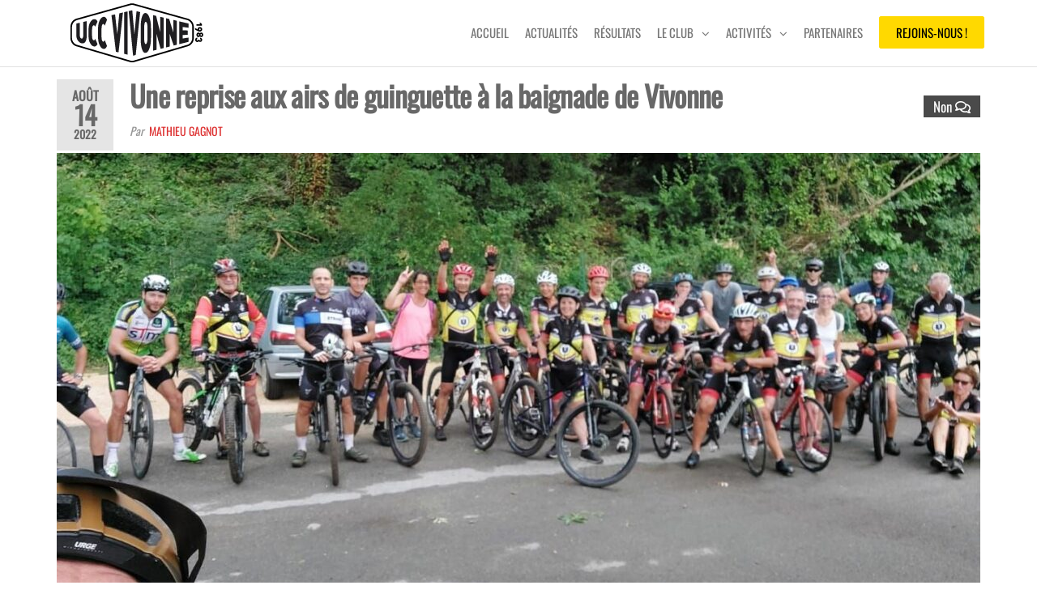

--- FILE ---
content_type: text/html; charset=UTF-8
request_url: https://uccv.fr/une-reprise-en-douceur-aux-airs-de-guinguette/
body_size: 15214
content:
<!DOCTYPE html>
<html class="no-js" lang="fr-FR">
    <head>
        <meta http-equiv="content-type" content="text/html; charset=UTF-8" />
        <meta http-equiv="X-UA-Compatible" content="IE=edge">
        <meta name="viewport" content="width=device-width, initial-scale=1">
        <title>Une reprise aux airs de guinguette à la baignade de Vivonne &#8211; UCC Vivonne</title>
<meta name='robots' content='max-image-preview:large' />
<link rel="alternate" type="application/rss+xml" title="UCC Vivonne &raquo; Flux" href="https://uccv.fr/feed/" />
<link rel="alternate" type="application/rss+xml" title="UCC Vivonne &raquo; Flux des commentaires" href="https://uccv.fr/comments/feed/" />
<link rel="alternate" type="text/calendar" title="UCC Vivonne &raquo; Flux iCal" href="https://uccv.fr/events/?ical=1" />
<link rel="alternate" title="oEmbed (JSON)" type="application/json+oembed" href="https://uccv.fr/wp-json/oembed/1.0/embed?url=https%3A%2F%2Fuccv.fr%2Fune-reprise-en-douceur-aux-airs-de-guinguette%2F" />
<link rel="alternate" title="oEmbed (XML)" type="text/xml+oembed" href="https://uccv.fr/wp-json/oembed/1.0/embed?url=https%3A%2F%2Fuccv.fr%2Fune-reprise-en-douceur-aux-airs-de-guinguette%2F&#038;format=xml" />
		<!-- This site uses the Google Analytics by ExactMetrics plugin v8.11.1 - Using Analytics tracking - https://www.exactmetrics.com/ -->
							<script src="//www.googletagmanager.com/gtag/js?id=G-YH60RGHWLX"  data-cfasync="false" data-wpfc-render="false" type="text/javascript" async></script>
			<script data-cfasync="false" data-wpfc-render="false" type="text/javascript">
				var em_version = '8.11.1';
				var em_track_user = true;
				var em_no_track_reason = '';
								var ExactMetricsDefaultLocations = {"page_location":"https:\/\/uccv.fr\/une-reprise-en-douceur-aux-airs-de-guinguette\/"};
								if ( typeof ExactMetricsPrivacyGuardFilter === 'function' ) {
					var ExactMetricsLocations = (typeof ExactMetricsExcludeQuery === 'object') ? ExactMetricsPrivacyGuardFilter( ExactMetricsExcludeQuery ) : ExactMetricsPrivacyGuardFilter( ExactMetricsDefaultLocations );
				} else {
					var ExactMetricsLocations = (typeof ExactMetricsExcludeQuery === 'object') ? ExactMetricsExcludeQuery : ExactMetricsDefaultLocations;
				}

								var disableStrs = [
										'ga-disable-G-YH60RGHWLX',
									];

				/* Function to detect opted out users */
				function __gtagTrackerIsOptedOut() {
					for (var index = 0; index < disableStrs.length; index++) {
						if (document.cookie.indexOf(disableStrs[index] + '=true') > -1) {
							return true;
						}
					}

					return false;
				}

				/* Disable tracking if the opt-out cookie exists. */
				if (__gtagTrackerIsOptedOut()) {
					for (var index = 0; index < disableStrs.length; index++) {
						window[disableStrs[index]] = true;
					}
				}

				/* Opt-out function */
				function __gtagTrackerOptout() {
					for (var index = 0; index < disableStrs.length; index++) {
						document.cookie = disableStrs[index] + '=true; expires=Thu, 31 Dec 2099 23:59:59 UTC; path=/';
						window[disableStrs[index]] = true;
					}
				}

				if ('undefined' === typeof gaOptout) {
					function gaOptout() {
						__gtagTrackerOptout();
					}
				}
								window.dataLayer = window.dataLayer || [];

				window.ExactMetricsDualTracker = {
					helpers: {},
					trackers: {},
				};
				if (em_track_user) {
					function __gtagDataLayer() {
						dataLayer.push(arguments);
					}

					function __gtagTracker(type, name, parameters) {
						if (!parameters) {
							parameters = {};
						}

						if (parameters.send_to) {
							__gtagDataLayer.apply(null, arguments);
							return;
						}

						if (type === 'event') {
														parameters.send_to = exactmetrics_frontend.v4_id;
							var hookName = name;
							if (typeof parameters['event_category'] !== 'undefined') {
								hookName = parameters['event_category'] + ':' + name;
							}

							if (typeof ExactMetricsDualTracker.trackers[hookName] !== 'undefined') {
								ExactMetricsDualTracker.trackers[hookName](parameters);
							} else {
								__gtagDataLayer('event', name, parameters);
							}
							
						} else {
							__gtagDataLayer.apply(null, arguments);
						}
					}

					__gtagTracker('js', new Date());
					__gtagTracker('set', {
						'developer_id.dNDMyYj': true,
											});
					if ( ExactMetricsLocations.page_location ) {
						__gtagTracker('set', ExactMetricsLocations);
					}
										__gtagTracker('config', 'G-YH60RGHWLX', {"forceSSL":"true"} );
										window.gtag = __gtagTracker;										(function () {
						/* https://developers.google.com/analytics/devguides/collection/analyticsjs/ */
						/* ga and __gaTracker compatibility shim. */
						var noopfn = function () {
							return null;
						};
						var newtracker = function () {
							return new Tracker();
						};
						var Tracker = function () {
							return null;
						};
						var p = Tracker.prototype;
						p.get = noopfn;
						p.set = noopfn;
						p.send = function () {
							var args = Array.prototype.slice.call(arguments);
							args.unshift('send');
							__gaTracker.apply(null, args);
						};
						var __gaTracker = function () {
							var len = arguments.length;
							if (len === 0) {
								return;
							}
							var f = arguments[len - 1];
							if (typeof f !== 'object' || f === null || typeof f.hitCallback !== 'function') {
								if ('send' === arguments[0]) {
									var hitConverted, hitObject = false, action;
									if ('event' === arguments[1]) {
										if ('undefined' !== typeof arguments[3]) {
											hitObject = {
												'eventAction': arguments[3],
												'eventCategory': arguments[2],
												'eventLabel': arguments[4],
												'value': arguments[5] ? arguments[5] : 1,
											}
										}
									}
									if ('pageview' === arguments[1]) {
										if ('undefined' !== typeof arguments[2]) {
											hitObject = {
												'eventAction': 'page_view',
												'page_path': arguments[2],
											}
										}
									}
									if (typeof arguments[2] === 'object') {
										hitObject = arguments[2];
									}
									if (typeof arguments[5] === 'object') {
										Object.assign(hitObject, arguments[5]);
									}
									if ('undefined' !== typeof arguments[1].hitType) {
										hitObject = arguments[1];
										if ('pageview' === hitObject.hitType) {
											hitObject.eventAction = 'page_view';
										}
									}
									if (hitObject) {
										action = 'timing' === arguments[1].hitType ? 'timing_complete' : hitObject.eventAction;
										hitConverted = mapArgs(hitObject);
										__gtagTracker('event', action, hitConverted);
									}
								}
								return;
							}

							function mapArgs(args) {
								var arg, hit = {};
								var gaMap = {
									'eventCategory': 'event_category',
									'eventAction': 'event_action',
									'eventLabel': 'event_label',
									'eventValue': 'event_value',
									'nonInteraction': 'non_interaction',
									'timingCategory': 'event_category',
									'timingVar': 'name',
									'timingValue': 'value',
									'timingLabel': 'event_label',
									'page': 'page_path',
									'location': 'page_location',
									'title': 'page_title',
									'referrer' : 'page_referrer',
								};
								for (arg in args) {
																		if (!(!args.hasOwnProperty(arg) || !gaMap.hasOwnProperty(arg))) {
										hit[gaMap[arg]] = args[arg];
									} else {
										hit[arg] = args[arg];
									}
								}
								return hit;
							}

							try {
								f.hitCallback();
							} catch (ex) {
							}
						};
						__gaTracker.create = newtracker;
						__gaTracker.getByName = newtracker;
						__gaTracker.getAll = function () {
							return [];
						};
						__gaTracker.remove = noopfn;
						__gaTracker.loaded = true;
						window['__gaTracker'] = __gaTracker;
					})();
									} else {
										console.log("");
					(function () {
						function __gtagTracker() {
							return null;
						}

						window['__gtagTracker'] = __gtagTracker;
						window['gtag'] = __gtagTracker;
					})();
									}
			</script>
							<!-- / Google Analytics by ExactMetrics -->
		<style id='wp-img-auto-sizes-contain-inline-css' type='text/css'>
img:is([sizes=auto i],[sizes^="auto," i]){contain-intrinsic-size:3000px 1500px}
/*# sourceURL=wp-img-auto-sizes-contain-inline-css */
</style>
<style id='wp-emoji-styles-inline-css' type='text/css'>

	img.wp-smiley, img.emoji {
		display: inline !important;
		border: none !important;
		box-shadow: none !important;
		height: 1em !important;
		width: 1em !important;
		margin: 0 0.07em !important;
		vertical-align: -0.1em !important;
		background: none !important;
		padding: 0 !important;
	}
/*# sourceURL=wp-emoji-styles-inline-css */
</style>
<style id='classic-theme-styles-inline-css' type='text/css'>
/*! This file is auto-generated */
.wp-block-button__link{color:#fff;background-color:#32373c;border-radius:9999px;box-shadow:none;text-decoration:none;padding:calc(.667em + 2px) calc(1.333em + 2px);font-size:1.125em}.wp-block-file__button{background:#32373c;color:#fff;text-decoration:none}
/*# sourceURL=/wp-includes/css/classic-themes.min.css */
</style>
<style id='global-styles-inline-css' type='text/css'>
:root{--wp--preset--aspect-ratio--square: 1;--wp--preset--aspect-ratio--4-3: 4/3;--wp--preset--aspect-ratio--3-4: 3/4;--wp--preset--aspect-ratio--3-2: 3/2;--wp--preset--aspect-ratio--2-3: 2/3;--wp--preset--aspect-ratio--16-9: 16/9;--wp--preset--aspect-ratio--9-16: 9/16;--wp--preset--color--black: #000000;--wp--preset--color--cyan-bluish-gray: #abb8c3;--wp--preset--color--white: #ffffff;--wp--preset--color--pale-pink: #f78da7;--wp--preset--color--vivid-red: #cf2e2e;--wp--preset--color--luminous-vivid-orange: #ff6900;--wp--preset--color--luminous-vivid-amber: #fcb900;--wp--preset--color--light-green-cyan: #7bdcb5;--wp--preset--color--vivid-green-cyan: #00d084;--wp--preset--color--pale-cyan-blue: #8ed1fc;--wp--preset--color--vivid-cyan-blue: #0693e3;--wp--preset--color--vivid-purple: #9b51e0;--wp--preset--gradient--vivid-cyan-blue-to-vivid-purple: linear-gradient(135deg,rgb(6,147,227) 0%,rgb(155,81,224) 100%);--wp--preset--gradient--light-green-cyan-to-vivid-green-cyan: linear-gradient(135deg,rgb(122,220,180) 0%,rgb(0,208,130) 100%);--wp--preset--gradient--luminous-vivid-amber-to-luminous-vivid-orange: linear-gradient(135deg,rgb(252,185,0) 0%,rgb(255,105,0) 100%);--wp--preset--gradient--luminous-vivid-orange-to-vivid-red: linear-gradient(135deg,rgb(255,105,0) 0%,rgb(207,46,46) 100%);--wp--preset--gradient--very-light-gray-to-cyan-bluish-gray: linear-gradient(135deg,rgb(238,238,238) 0%,rgb(169,184,195) 100%);--wp--preset--gradient--cool-to-warm-spectrum: linear-gradient(135deg,rgb(74,234,220) 0%,rgb(151,120,209) 20%,rgb(207,42,186) 40%,rgb(238,44,130) 60%,rgb(251,105,98) 80%,rgb(254,248,76) 100%);--wp--preset--gradient--blush-light-purple: linear-gradient(135deg,rgb(255,206,236) 0%,rgb(152,150,240) 100%);--wp--preset--gradient--blush-bordeaux: linear-gradient(135deg,rgb(254,205,165) 0%,rgb(254,45,45) 50%,rgb(107,0,62) 100%);--wp--preset--gradient--luminous-dusk: linear-gradient(135deg,rgb(255,203,112) 0%,rgb(199,81,192) 50%,rgb(65,88,208) 100%);--wp--preset--gradient--pale-ocean: linear-gradient(135deg,rgb(255,245,203) 0%,rgb(182,227,212) 50%,rgb(51,167,181) 100%);--wp--preset--gradient--electric-grass: linear-gradient(135deg,rgb(202,248,128) 0%,rgb(113,206,126) 100%);--wp--preset--gradient--midnight: linear-gradient(135deg,rgb(2,3,129) 0%,rgb(40,116,252) 100%);--wp--preset--font-size--small: 13px;--wp--preset--font-size--medium: 20px;--wp--preset--font-size--large: 36px;--wp--preset--font-size--x-large: 42px;--wp--preset--spacing--20: 0.44rem;--wp--preset--spacing--30: 0.67rem;--wp--preset--spacing--40: 1rem;--wp--preset--spacing--50: 1.5rem;--wp--preset--spacing--60: 2.25rem;--wp--preset--spacing--70: 3.38rem;--wp--preset--spacing--80: 5.06rem;--wp--preset--shadow--natural: 6px 6px 9px rgba(0, 0, 0, 0.2);--wp--preset--shadow--deep: 12px 12px 50px rgba(0, 0, 0, 0.4);--wp--preset--shadow--sharp: 6px 6px 0px rgba(0, 0, 0, 0.2);--wp--preset--shadow--outlined: 6px 6px 0px -3px rgb(255, 255, 255), 6px 6px rgb(0, 0, 0);--wp--preset--shadow--crisp: 6px 6px 0px rgb(0, 0, 0);}:where(.is-layout-flex){gap: 0.5em;}:where(.is-layout-grid){gap: 0.5em;}body .is-layout-flex{display: flex;}.is-layout-flex{flex-wrap: wrap;align-items: center;}.is-layout-flex > :is(*, div){margin: 0;}body .is-layout-grid{display: grid;}.is-layout-grid > :is(*, div){margin: 0;}:where(.wp-block-columns.is-layout-flex){gap: 2em;}:where(.wp-block-columns.is-layout-grid){gap: 2em;}:where(.wp-block-post-template.is-layout-flex){gap: 1.25em;}:where(.wp-block-post-template.is-layout-grid){gap: 1.25em;}.has-black-color{color: var(--wp--preset--color--black) !important;}.has-cyan-bluish-gray-color{color: var(--wp--preset--color--cyan-bluish-gray) !important;}.has-white-color{color: var(--wp--preset--color--white) !important;}.has-pale-pink-color{color: var(--wp--preset--color--pale-pink) !important;}.has-vivid-red-color{color: var(--wp--preset--color--vivid-red) !important;}.has-luminous-vivid-orange-color{color: var(--wp--preset--color--luminous-vivid-orange) !important;}.has-luminous-vivid-amber-color{color: var(--wp--preset--color--luminous-vivid-amber) !important;}.has-light-green-cyan-color{color: var(--wp--preset--color--light-green-cyan) !important;}.has-vivid-green-cyan-color{color: var(--wp--preset--color--vivid-green-cyan) !important;}.has-pale-cyan-blue-color{color: var(--wp--preset--color--pale-cyan-blue) !important;}.has-vivid-cyan-blue-color{color: var(--wp--preset--color--vivid-cyan-blue) !important;}.has-vivid-purple-color{color: var(--wp--preset--color--vivid-purple) !important;}.has-black-background-color{background-color: var(--wp--preset--color--black) !important;}.has-cyan-bluish-gray-background-color{background-color: var(--wp--preset--color--cyan-bluish-gray) !important;}.has-white-background-color{background-color: var(--wp--preset--color--white) !important;}.has-pale-pink-background-color{background-color: var(--wp--preset--color--pale-pink) !important;}.has-vivid-red-background-color{background-color: var(--wp--preset--color--vivid-red) !important;}.has-luminous-vivid-orange-background-color{background-color: var(--wp--preset--color--luminous-vivid-orange) !important;}.has-luminous-vivid-amber-background-color{background-color: var(--wp--preset--color--luminous-vivid-amber) !important;}.has-light-green-cyan-background-color{background-color: var(--wp--preset--color--light-green-cyan) !important;}.has-vivid-green-cyan-background-color{background-color: var(--wp--preset--color--vivid-green-cyan) !important;}.has-pale-cyan-blue-background-color{background-color: var(--wp--preset--color--pale-cyan-blue) !important;}.has-vivid-cyan-blue-background-color{background-color: var(--wp--preset--color--vivid-cyan-blue) !important;}.has-vivid-purple-background-color{background-color: var(--wp--preset--color--vivid-purple) !important;}.has-black-border-color{border-color: var(--wp--preset--color--black) !important;}.has-cyan-bluish-gray-border-color{border-color: var(--wp--preset--color--cyan-bluish-gray) !important;}.has-white-border-color{border-color: var(--wp--preset--color--white) !important;}.has-pale-pink-border-color{border-color: var(--wp--preset--color--pale-pink) !important;}.has-vivid-red-border-color{border-color: var(--wp--preset--color--vivid-red) !important;}.has-luminous-vivid-orange-border-color{border-color: var(--wp--preset--color--luminous-vivid-orange) !important;}.has-luminous-vivid-amber-border-color{border-color: var(--wp--preset--color--luminous-vivid-amber) !important;}.has-light-green-cyan-border-color{border-color: var(--wp--preset--color--light-green-cyan) !important;}.has-vivid-green-cyan-border-color{border-color: var(--wp--preset--color--vivid-green-cyan) !important;}.has-pale-cyan-blue-border-color{border-color: var(--wp--preset--color--pale-cyan-blue) !important;}.has-vivid-cyan-blue-border-color{border-color: var(--wp--preset--color--vivid-cyan-blue) !important;}.has-vivid-purple-border-color{border-color: var(--wp--preset--color--vivid-purple) !important;}.has-vivid-cyan-blue-to-vivid-purple-gradient-background{background: var(--wp--preset--gradient--vivid-cyan-blue-to-vivid-purple) !important;}.has-light-green-cyan-to-vivid-green-cyan-gradient-background{background: var(--wp--preset--gradient--light-green-cyan-to-vivid-green-cyan) !important;}.has-luminous-vivid-amber-to-luminous-vivid-orange-gradient-background{background: var(--wp--preset--gradient--luminous-vivid-amber-to-luminous-vivid-orange) !important;}.has-luminous-vivid-orange-to-vivid-red-gradient-background{background: var(--wp--preset--gradient--luminous-vivid-orange-to-vivid-red) !important;}.has-very-light-gray-to-cyan-bluish-gray-gradient-background{background: var(--wp--preset--gradient--very-light-gray-to-cyan-bluish-gray) !important;}.has-cool-to-warm-spectrum-gradient-background{background: var(--wp--preset--gradient--cool-to-warm-spectrum) !important;}.has-blush-light-purple-gradient-background{background: var(--wp--preset--gradient--blush-light-purple) !important;}.has-blush-bordeaux-gradient-background{background: var(--wp--preset--gradient--blush-bordeaux) !important;}.has-luminous-dusk-gradient-background{background: var(--wp--preset--gradient--luminous-dusk) !important;}.has-pale-ocean-gradient-background{background: var(--wp--preset--gradient--pale-ocean) !important;}.has-electric-grass-gradient-background{background: var(--wp--preset--gradient--electric-grass) !important;}.has-midnight-gradient-background{background: var(--wp--preset--gradient--midnight) !important;}.has-small-font-size{font-size: var(--wp--preset--font-size--small) !important;}.has-medium-font-size{font-size: var(--wp--preset--font-size--medium) !important;}.has-large-font-size{font-size: var(--wp--preset--font-size--large) !important;}.has-x-large-font-size{font-size: var(--wp--preset--font-size--x-large) !important;}
:where(.wp-block-post-template.is-layout-flex){gap: 1.25em;}:where(.wp-block-post-template.is-layout-grid){gap: 1.25em;}
:where(.wp-block-term-template.is-layout-flex){gap: 1.25em;}:where(.wp-block-term-template.is-layout-grid){gap: 1.25em;}
:where(.wp-block-columns.is-layout-flex){gap: 2em;}:where(.wp-block-columns.is-layout-grid){gap: 2em;}
:root :where(.wp-block-pullquote){font-size: 1.5em;line-height: 1.6;}
/*# sourceURL=global-styles-inline-css */
</style>
<link rel='stylesheet' id='futurio-extra-css' href='https://uccv.fr/wp-content/plugins/futurio-extra/assets/css/style.css?ver=2.0.19' type='text/css' media='all' />
<link rel='stylesheet' id='tribe-events-v2-single-skeleton-css' href='https://uccv.fr/wp-content/plugins/the-events-calendar/build/css/tribe-events-single-skeleton.css?ver=6.15.11' type='text/css' media='all' />
<link rel='stylesheet' id='tribe-events-v2-single-skeleton-full-css' href='https://uccv.fr/wp-content/plugins/the-events-calendar/build/css/tribe-events-single-full.css?ver=6.15.11' type='text/css' media='all' />
<link rel='stylesheet' id='tec-events-elementor-widgets-base-styles-css' href='https://uccv.fr/wp-content/plugins/the-events-calendar/build/css/integrations/plugins/elementor/widgets/widget-base.css?ver=6.15.11' type='text/css' media='all' />
<link rel='stylesheet' id='bootstrap-css' href='https://uccv.fr/wp-content/themes/futurio/css/bootstrap.css?ver=3.3.7' type='text/css' media='all' />
<link rel='stylesheet' id='futurio-stylesheet-css' href='https://uccv.fr/wp-content/themes/futurio/style.css?ver=1.5.4' type='text/css' media='all' />
<style id='futurio-stylesheet-inline-css' type='text/css'>
.woocommerce .widget_price_filter .ui-slider .ui-slider-range, .woocommerce .widget_price_filter .ui-slider .ui-slider-handle{background-color:#dd3333;}a, .author-meta a, .tags-links a, nav.navigation.pagination .nav-links a{color:#dd3333;}.widget-title:before, nav.navigation.pagination .current:before, .cart-contents span.count{background-color:#dd3333;}nav.navigation.pagination .current:before{border-color:#dd3333;}a:active, a:hover, a:focus, .tags-links a:hover{color:#8c1c1c;}.read-more-button a, #searchsubmit, .btn-default, input[type="submit"], input#submit, input#submit:hover, button, a.comment-reply-link, .btn-default:hover, input[type="submit"]:hover, button:hover, a.comment-reply-link:hover{color:#dd3333;border-color:#dd3333;}.top-bar-section{background-color:#f4f4f4;color:#515151;}.top-bar-section a{color:#dd3333;}.top-bar-section a:hover{color:#8c1c1c;}.site-header{background-color:#ffffff;}#site-navigation .navbar-nav > li > a:hover, #site-navigation .dropdown-menu > li > a:hover, #site-navigation .nav > li > a:before{color:#dd3333;}#site-navigation .nav > li > a:before, #site-navigation .nav > li.active > a:before, #site-navigation .current-page-parent:before{background-color:#dd3333;}#site-navigation .navbar-nav > li.active > a, #site-navigation .dropdown-menu > .active > a, .home-icon.front_page_on i{color:#ffffff;}#site-navigation .navbar-nav > li.active > a, #site-navigation .dropdown-menu > .active > a, li.home-icon.front_page_on, li.home-icon.front_page_on:before{background-color:#dd3333;}.footer-credits, .footer-credits-text{background-color:#ffffff;color:#0a0a0a;}.footer-credits a{color:#dd3333;}.footer-credits a:hover{color:#8c1c1c;}.woocommerce ul.products li.product h3, li.product-category.product h3, .woocommerce ul.products li.product h2.woocommerce-loop-product__title, .woocommerce ul.products li.product h2.woocommerce-loop-category__title{color:#0a0a0a;}.woocommerce ul.products li.product .price{color:#dd3333;}.woocommerce .star-rating span{color:#dd3333;}.woocommerce ul.products li.product .button{color:#dd3333;}.woocommerce ul.products li.product .button:hover{color:#ffffff;background-color:#8c1c1c;}.woocommerce span.onsale, .single .woocommerce .related span.onsale{color:#ffffff;background-color:#dd3333;}.woocommerce .summary .star-rating span{color:#dd3333;}.woocommerce div.product .woocommerce-tabs ul.tabs.wc-tabs li.active a{color:#dd3333;}.woocommerce div.product .woocommerce-tabs ul.tabs.wc-tabs li.active a, .woocommerce div.product .woocommerce-tabs ul.tabs.wc-tabs li:hover a{border-bottom-color:#dd3333;}.woocommerce div.product .woocommerce-tabs ul.tabs li a{color:#dd3333;}.single.woocommerce span.onsale{color:#ffffff;background-color:#dd3333;}.woocommerce #respond input#submit, .woocommerce a.button, #sidebar .widget.widget_shopping_cart a.button, .woocommerce button.button, .woocommerce input.button, .woocommerce #respond input#submit.alt, .woocommerce a.button.alt, .woocommerce button.button.alt, .woocommerce input.button.alt{color:#dd3333;}.woocommerce #respond input#submit, .woocommerce a.button, .woocommerce button.button, .woocommerce input.button, .woocommerce #respond input#submit.alt, .woocommerce a.button.alt, .woocommerce button.button.alt, .woocommerce input.button.alt{background-color:transparent;}.woocommerce #respond input#submit:hover, .woocommerce a.button:hover, #sidebar .widget.widget_shopping_cart a.button:hover, .woocommerce button.button:hover, .woocommerce input.button:hover, .woocommerce #respond input#submit.alt:hover, .woocommerce a.button.alt:hover, .woocommerce button.button.alt:hover, .woocommerce input.button.alt:hover{color:#ffffff;}.woocommerce #respond input#submit:hover, .woocommerce a.button:hover, .woocommerce button.button:hover, .woocommerce input.button:hover, .woocommerce #respond input#submit.alt:hover, .woocommerce a.button.alt:hover, .woocommerce button.button.alt:hover, .woocommerce input.button.alt:hover{background-color:#8c1c1c;}@media (max-width: 767px){#theme-menu .navbar-nav a:hover{color:#dd3333!important;}#site-navigation .navbar-nav .active > a{color:#ffffff!important;background-color:#dd3333!important;}}
/*# sourceURL=futurio-stylesheet-inline-css */
</style>
<link rel='stylesheet' id='font-awesome-css' href='https://uccv.fr/wp-content/plugins/elementor/assets/lib/font-awesome/css/font-awesome.min.css?ver=4.7.0' type='text/css' media='all' />
<link rel='stylesheet' id='tablepress-default-css' href='https://uccv.fr/wp-content/plugins/tablepress/css/build/default.css?ver=3.2.6' type='text/css' media='all' />
<link rel='stylesheet' id='elementor-icons-css' href='https://uccv.fr/wp-content/plugins/elementor/assets/lib/eicons/css/elementor-icons.min.css?ver=5.46.0' type='text/css' media='all' />
<link rel='stylesheet' id='elementor-frontend-css' href='https://uccv.fr/wp-content/plugins/elementor/assets/css/frontend.min.css?ver=3.34.2' type='text/css' media='all' />
<link rel='stylesheet' id='elementor-post-2454-css' href='https://uccv.fr/wp-content/uploads/elementor/css/post-2454.css?ver=1769139723' type='text/css' media='all' />
<link rel='stylesheet' id='font-awesome-5-all-css' href='https://uccv.fr/wp-content/plugins/elementor/assets/lib/font-awesome/css/all.min.css?ver=3.34.2' type='text/css' media='all' />
<link rel='stylesheet' id='font-awesome-4-shim-css' href='https://uccv.fr/wp-content/plugins/elementor/assets/lib/font-awesome/css/v4-shims.min.css?ver=3.34.2' type='text/css' media='all' />
<link rel='stylesheet' id='swiper-css' href='https://uccv.fr/wp-content/plugins/elementor/assets/lib/swiper/v8/css/swiper.min.css?ver=8.4.5' type='text/css' media='all' />
<link rel='stylesheet' id='e-swiper-css' href='https://uccv.fr/wp-content/plugins/elementor/assets/css/conditionals/e-swiper.min.css?ver=3.34.2' type='text/css' media='all' />
<link rel='stylesheet' id='widget-image-gallery-css' href='https://uccv.fr/wp-content/plugins/elementor/assets/css/widget-image-gallery.min.css?ver=3.34.2' type='text/css' media='all' />
<link rel='stylesheet' id='elementor-post-11854-css' href='https://uccv.fr/wp-content/uploads/elementor/css/post-11854.css?ver=1769212502' type='text/css' media='all' />
<link rel='stylesheet' id='kirki-styles-css' href='https://uccv.fr?action=kirki-styles&#038;ver=4.0' type='text/css' media='all' />
<link rel='stylesheet' id='elementor-gf-local-roboto-css' href='https://uccv.fr/wp-content/uploads/elementor/google-fonts/css/roboto.css?ver=1742225999' type='text/css' media='all' />
<link rel='stylesheet' id='elementor-gf-local-robotoslab-css' href='https://uccv.fr/wp-content/uploads/elementor/google-fonts/css/robotoslab.css?ver=1742226001' type='text/css' media='all' />
<script type="text/javascript" src="https://uccv.fr/wp-content/plugins/google-analytics-dashboard-for-wp/assets/js/frontend-gtag.min.js?ver=8.11.1" id="exactmetrics-frontend-script-js" async="async" data-wp-strategy="async"></script>
<script data-cfasync="false" data-wpfc-render="false" type="text/javascript" id='exactmetrics-frontend-script-js-extra'>/* <![CDATA[ */
var exactmetrics_frontend = {"js_events_tracking":"true","download_extensions":"zip,mp3,mpeg,pdf,docx,pptx,xlsx,rar","inbound_paths":"[{\"path\":\"\\\/go\\\/\",\"label\":\"affiliate\"},{\"path\":\"\\\/recommend\\\/\",\"label\":\"affiliate\"}]","home_url":"https:\/\/uccv.fr","hash_tracking":"false","v4_id":"G-YH60RGHWLX"};/* ]]> */
</script>
<script type="text/javascript" src="https://uccv.fr/wp-includes/js/jquery/jquery.min.js?ver=3.7.1" id="jquery-core-js"></script>
<script type="text/javascript" src="https://uccv.fr/wp-includes/js/jquery/jquery-migrate.min.js?ver=3.4.1" id="jquery-migrate-js"></script>
<script type="text/javascript" src="https://uccv.fr/wp-content/plugins/elementor/assets/lib/font-awesome/js/v4-shims.min.js?ver=3.34.2" id="font-awesome-4-shim-js"></script>
<link rel="https://api.w.org/" href="https://uccv.fr/wp-json/" /><link rel="alternate" title="JSON" type="application/json" href="https://uccv.fr/wp-json/wp/v2/posts/11854" /><link rel="EditURI" type="application/rsd+xml" title="RSD" href="https://uccv.fr/xmlrpc.php?rsd" />
<link rel="canonical" href="https://uccv.fr/une-reprise-en-douceur-aux-airs-de-guinguette/" />
<meta name="tec-api-version" content="v1"><meta name="tec-api-origin" content="https://uccv.fr"><link rel="alternate" href="https://uccv.fr/wp-json/tribe/events/v1/" />	<script>document.documentElement.className = document.documentElement.className.replace( 'no-js', 'js' );</script>
	<meta name="generator" content="Elementor 3.34.2; features: additional_custom_breakpoints; settings: css_print_method-external, google_font-enabled, font_display-auto">
			<style>
				.e-con.e-parent:nth-of-type(n+4):not(.e-lazyloaded):not(.e-no-lazyload),
				.e-con.e-parent:nth-of-type(n+4):not(.e-lazyloaded):not(.e-no-lazyload) * {
					background-image: none !important;
				}
				@media screen and (max-height: 1024px) {
					.e-con.e-parent:nth-of-type(n+3):not(.e-lazyloaded):not(.e-no-lazyload),
					.e-con.e-parent:nth-of-type(n+3):not(.e-lazyloaded):not(.e-no-lazyload) * {
						background-image: none !important;
					}
				}
				@media screen and (max-height: 640px) {
					.e-con.e-parent:nth-of-type(n+2):not(.e-lazyloaded):not(.e-no-lazyload),
					.e-con.e-parent:nth-of-type(n+2):not(.e-lazyloaded):not(.e-no-lazyload) * {
						background-image: none !important;
					}
				}
			</style>
					<style type="text/css" id="futurio-header-css">
								.site-title,
				.site-description {
					position: absolute;
					clip: rect(1px, 1px, 1px, 1px);
				}
				
		</style>
		<style type="text/css" id="custom-background-css">
body.custom-background { background-color: #ffffff; }
</style>
	<link rel="icon" href="https://uccv.fr/wp-content/uploads/2019/08/cropped-favicon-32x32.png" sizes="32x32" />
<link rel="icon" href="https://uccv.fr/wp-content/uploads/2019/08/cropped-favicon-192x192.png" sizes="192x192" />
<link rel="apple-touch-icon" href="https://uccv.fr/wp-content/uploads/2019/08/cropped-favicon-180x180.png" />
<meta name="msapplication-TileImage" content="https://uccv.fr/wp-content/uploads/2019/08/cropped-favicon-270x270.png" />
		<style type="text/css" id="wp-custom-css">
			/* Fond noir pour chaque événement */
.tribe-events-widget-events-list__event-wrapper {
    background-color: #000000 !important;
    padding: 10px !important;
    border-left: 4px solid #e60000 !important; /* barre rouge à gauche */
    border-radius: 4px !important;
    margin-bottom: 10px !important;
}

/* Titre de l'événement en blanc */
.tribe-events-widget-events-list__event-title-link {
    color: #ffffff !important;
    font-weight: bold !important;
    font-size: 1.1em !important;
}

/* Date / heure visibles et rouges */
.tribe-events-widget-events-list__event-datetime,
.tribe-events-widget-events-list__event-date-tag {
    color: #e60000 !important; /* rouge vif */
    font-size: 1em !important; /* un peu plus grand */
    font-weight: bold !important;
}

/* Catégories éventuelles en blanc */
.tribe-events-widget-events-list__event-categories a {
    color: #ffffff !important;
}
		</style>
		    </head>
    <body id="blog" class="wp-singular post-template-default single single-post postid-11854 single-format-standard custom-background wp-custom-logo wp-theme-futurio tribe-no-js elementor-default elementor-kit-2454 elementor-page elementor-page-11854">
        <a class="skip-link screen-reader-text" href="#site-content">Skip to the content</a>                <div class="page-wrap">
 
<div class="main-menu">
    <nav id="site-navigation" class="navbar navbar-default nav-pos-right">     
        <div class="container">   
            <div class="navbar-header">
                                    <div class="site-heading navbar-brand heading-menu" >
                        <div class="site-branding-logo">
                            <a href="https://uccv.fr/" class="custom-logo-link" rel="home"><img width="200" height="80" src="https://uccv.fr/wp-content/uploads/2019/06/cropped-Logo-uccv-noir.png" class="custom-logo" alt="UCC Vivonne" decoding="async" /></a>                        </div>
                        <div class="site-branding-text">
                                                            <p class="site-title"><a href="https://uccv.fr/" rel="home">UCC Vivonne</a></p>
                            
                                                            <p class="site-description">
                                    Site officiel de l&#039;UCC Vivonne                                </p>
                                                    </div><!-- .site-branding-text -->
                    </div>
                	
            </div>
                                        <div class="nav navbar-nav navbar-right icons-menu-right">
                                                                                        <div class="menu-button">
                                        <a class="btn-default" href="/contactez-nous/">
                                            Rejoins-nous !                                        </a>
                                    </div>
                                                                                </div>
                                        <a href="#" id="main-menu-panel" class="open-panel" data-panel="main-menu-panel">
                    <span></span>
                    <span></span>
                    <span></span>
                    <div class="brand-absolute visible-xs">Menu</div>
                </a>
            
            <div class="menu-container"><ul id="menu-main-menu" class="nav navbar-nav navbar-right"><li itemscope="itemscope" itemtype="https://www.schema.org/SiteNavigationElement" id="menu-item-250" class="menu-item menu-item-type-post_type menu-item-object-page menu-item-home menu-item-250 nav-item"><a title="Accueil" href="https://uccv.fr/" class="nav-link">Accueil</a></li>
<li itemscope="itemscope" itemtype="https://www.schema.org/SiteNavigationElement" id="menu-item-606" class="menu-item menu-item-type-custom menu-item-object-custom menu-item-606 nav-item"><a title="Actualités" href="/category/actualites/" class="nav-link">Actualités</a></li>
<li itemscope="itemscope" itemtype="https://www.schema.org/SiteNavigationElement" id="menu-item-475" class="menu-item menu-item-type-post_type menu-item-object-page menu-item-475 nav-item"><a title="Résultats" href="https://uccv.fr/resultats/" class="nav-link">Résultats</a></li>
<li itemscope="itemscope" itemtype="https://www.schema.org/SiteNavigationElement" id="menu-item-483" class="menu-item menu-item-type-post_type menu-item-object-page menu-item-has-children dropdown menu-item-483 nav-item"><a title="Le Club" href="https://uccv.fr/le-club/" data-toggle="dropdown" aria-haspopup="true" aria-expanded="false" class="dropdown-toggle nav-link" id="menu-item-dropdown-483">Le Club</a>
<ul class="dropdown-menu" aria-labelledby="menu-item-dropdown-483" role="menu">
	<li itemscope="itemscope" itemtype="https://www.schema.org/SiteNavigationElement" id="menu-item-1309" class="menu-item menu-item-type-post_type menu-item-object-page menu-item-1309 nav-item"><a title="Histoire" href="https://uccv.fr/le-club/histoire/" class="dropdown-item">Histoire</a></li>
	<li itemscope="itemscope" itemtype="https://www.schema.org/SiteNavigationElement" id="menu-item-1308" class="menu-item menu-item-type-post_type menu-item-object-page menu-item-1308 nav-item"><a title="Projet 2025-2030" href="https://uccv.fr/le-club/projet-2025-2030/" class="dropdown-item">Projet 2025-2030</a></li>
	<li itemscope="itemscope" itemtype="https://www.schema.org/SiteNavigationElement" id="menu-item-1001" class="menu-item menu-item-type-post_type menu-item-object-page menu-item-1001 nav-item"><a title="Équipe dirigeante" href="https://uccv.fr/le-club/equipe-dirigeante/" class="dropdown-item">Équipe dirigeante</a></li>
	<li itemscope="itemscope" itemtype="https://www.schema.org/SiteNavigationElement" id="menu-item-1007" class="menu-item menu-item-type-post_type menu-item-object-page menu-item-1007 nav-item"><a title="Encadrement" href="https://uccv.fr/?page_id=1004" class="dropdown-item">Encadrement</a></li>
</ul>
</li>
<li itemscope="itemscope" itemtype="https://www.schema.org/SiteNavigationElement" id="menu-item-1044" class="menu-item menu-item-type-custom menu-item-object-custom menu-item-has-children dropdown menu-item-1044 nav-item"><a title="Activités" href="#" data-toggle="dropdown" aria-haspopup="true" aria-expanded="false" class="dropdown-toggle nav-link" id="menu-item-dropdown-1044">Activités</a>
<ul class="dropdown-menu" aria-labelledby="menu-item-dropdown-1044" role="menu">
	<li itemscope="itemscope" itemtype="https://www.schema.org/SiteNavigationElement" id="menu-item-1052" class="menu-item menu-item-type-post_type menu-item-object-page menu-item-1052 nav-item"><a title="École de cyclisme" href="https://uccv.fr/home/ecole-de-cyclisme/" class="dropdown-item">École de cyclisme</a></li>
	<li itemscope="itemscope" itemtype="https://www.schema.org/SiteNavigationElement" id="menu-item-1051" class="menu-item menu-item-type-post_type menu-item-object-page menu-item-1051 nav-item"><a title="Vélo-école &#8211; SRAV" href="https://uccv.fr/home/velo-ecole-srav/" class="dropdown-item">Vélo-école &#8211; SRAV</a></li>
	<li itemscope="itemscope" itemtype="https://www.schema.org/SiteNavigationElement" id="menu-item-1049" class="menu-item menu-item-type-post_type menu-item-object-page menu-item-1049 nav-item"><a title="Balade à vélo" href="https://uccv.fr/home/balade/" class="dropdown-item">Balade à vélo</a></li>
	<li itemscope="itemscope" itemtype="https://www.schema.org/SiteNavigationElement" id="menu-item-1048" class="menu-item menu-item-type-post_type menu-item-object-page menu-item-1048 nav-item"><a title="Route" href="https://uccv.fr/home/route/" class="dropdown-item">Route</a></li>
	<li itemscope="itemscope" itemtype="https://www.schema.org/SiteNavigationElement" id="menu-item-1047" class="menu-item menu-item-type-post_type menu-item-object-page menu-item-1047 nav-item"><a title="VTT" href="https://uccv.fr/home/vtt/" class="dropdown-item">VTT</a></li>
	<li itemscope="itemscope" itemtype="https://www.schema.org/SiteNavigationElement" id="menu-item-1045" class="menu-item menu-item-type-post_type menu-item-object-page menu-item-1045 nav-item"><a title="Les Cyclos" href="https://uccv.fr/home/les-cyclos/" class="dropdown-item">Les Cyclos</a></li>
	<li itemscope="itemscope" itemtype="https://www.schema.org/SiteNavigationElement" id="menu-item-1046" class="menu-item menu-item-type-post_type menu-item-object-page menu-item-1046 nav-item"><a title="Cyclocross" href="https://uccv.fr/home/cyclocross/" class="dropdown-item">Cyclocross</a></li>
	<li itemscope="itemscope" itemtype="https://www.schema.org/SiteNavigationElement" id="menu-item-1053" class="menu-item menu-item-type-post_type menu-item-object-page menu-item-1053 nav-item"><a title="Athlétisation" href="https://uccv.fr/home/athletisation/" class="dropdown-item">Athlétisation</a></li>
	<li itemscope="itemscope" itemtype="https://www.schema.org/SiteNavigationElement" id="menu-item-1050" class="menu-item menu-item-type-post_type menu-item-object-page menu-item-1050 nav-item"><a title="Organisations" href="https://uccv.fr/organisations/" class="dropdown-item">Organisations</a></li>
</ul>
</li>
<li itemscope="itemscope" itemtype="https://www.schema.org/SiteNavigationElement" id="menu-item-777" class="menu-item menu-item-type-post_type menu-item-object-page menu-item-777 nav-item"><a title="Partenaires" href="https://uccv.fr/partenaires/" class="nav-link">Partenaires</a></li>
</ul></div>
                    </div>
    </nav> 
</div>
            <div id="site-content"></div>
            				<div class="container main-container" role="main">
					<div class="page-area">		
			<!-- start content container -->
<div class="row">      
    <article class="col-md-12 ">
                                 
                <div class="post-11854 post type-post status-publish format-standard has-post-thumbnail hentry category-actualites">
                                            <div class="single-head">
                                                            <div class="content-date-comments">
                                    			<div class="date-meta">
				<span class="posted-date-month">	
					Août				</span>
				<span class="posted-date-day">
					14				</span>
				<span class="posted-date-year">	
					2022				</span>
			</div>
							<div class="comments-meta comments-off">
				Non				<i class="fa fa-comments-o"></i>
			</div>
				                                </div>
                                                                                        <h1 class="single-title">Une reprise aux airs de guinguette à la baignade de Vivonne</h1>                                                                                        		<span class="author-meta">
			<span class="author-meta-by">Par </span>
			<a href="https://uccv.fr/author/mathieu/">
				Mathieu GAGNOT			</a>
		</span>
		                                                    </div>
                                                                                            			<div class="news-thumb ">
				<img fetchpriority="high" width="1140" height="641" src="https://uccv.fr/wp-content/uploads/2022/08/2022-08-14_Journee-dete-UCC-Vivonne_7-1140x641.jpg" class="attachment-futurio-single size-futurio-single wp-post-image" alt="Journée d&#039;été 2022 UCC Vivonne" decoding="async" srcset="https://uccv.fr/wp-content/uploads/2022/08/2022-08-14_Journee-dete-UCC-Vivonne_7-1140x641.jpg 1140w, https://uccv.fr/wp-content/uploads/2022/08/2022-08-14_Journee-dete-UCC-Vivonne_7-720x405.jpg 720w" sizes="(max-width: 1140px) 100vw, 1140px" />			</div><!-- .news-thumb -->
			                                                                <div class="futurio-content single-content">
                        <div class="single-entry-summary">
                                                                                    		<div data-elementor-type="wp-post" data-elementor-id="11854" class="elementor elementor-11854">
						<section class="elementor-section elementor-top-section elementor-element elementor-element-2f6e9c1 elementor-section-boxed elementor-section-height-default elementor-section-height-default" data-id="2f6e9c1" data-element_type="section">
						<div class="elementor-container elementor-column-gap-default">
					<div class="elementor-column elementor-col-100 elementor-top-column elementor-element elementor-element-502d29c" data-id="502d29c" data-element_type="column">
			<div class="elementor-widget-wrap elementor-element-populated">
						<div class="elementor-element elementor-element-b98bd63 elementor-widget elementor-widget-text-editor" data-id="b98bd63" data-element_type="widget" data-widget_type="text-editor.default">
				<div class="elementor-widget-container">
									<p>Ce Dimanche 14 Août, le club a repris ses activités par la traditionnelle journée d&rsquo;été du club.</p><p>Dès 8h30, des membres du club ce sont retrouvés en 4 groupes, un pour une sortie cyclos, un pour une sortie VTT, un autre pour une balade à vélo et enfin un groupe pour une marche.</p><p>Les cyclos ont parcouru, sur le circuit tracé par Guy, 70 km dans la fraîcheur matinale à la suite des orages de la veille. Ils n&rsquo;ont pas été épargné par un vent de face sur le retour qui a forcé à la prise de relais.</p><p>La fraîcheur a également été appréciée par les groupes balade et VTT qui ont fait chacun 30km avec plus d&rsquo;abri du vent. D&rsquo;un côté nous étions sur un rythme balade de reprise dirigée par Valérie et Thierry sur des chemins roulant, tandis que le groupe VTT s&rsquo;est aventuré dans les sentiers de Vivonne et ses alentours, alternant sentiers roulant et plus techniques, aiguillé par Pascal et Patrick. Les marcheurs ont quant à eux pris le pas des Cent Pas Vivonnois pour finir en rallongeant un peu le parcours, emmenés par Louis.</p><p>A la suite de ces activités, un repas commun a été pris sur le site de la baignade de Vivonne, un site gorgé de souvenirs pour beaucoup de vivonnois. Merci à la Municipalité de Vivonne pour le prêt du site et des tivolis.</p><p>Ont suivi des jeux tout l&rsquo;après-midi ainsi qu&rsquo;un deuxième repas le soir pour les plus courageux.</p><p>Une belle journée marquant les retrouvailles à la suite des vacances estivales.</p><p>Merci à Francis et Sabrina ainsi qu&rsquo;a tous les autres pour l&rsquo;organisation de cette journée.</p>								</div>
				</div>
					</div>
		</div>
					</div>
		</section>
				<section class="elementor-section elementor-top-section elementor-element elementor-element-1a70073 elementor-section-boxed elementor-section-height-default elementor-section-height-default" data-id="1a70073" data-element_type="section">
						<div class="elementor-container elementor-column-gap-default">
					<div class="elementor-column elementor-col-100 elementor-top-column elementor-element elementor-element-c6ec91e" data-id="c6ec91e" data-element_type="column">
			<div class="elementor-widget-wrap elementor-element-populated">
						<div class="elementor-element elementor-element-73cb21f elementor-widget elementor-widget-image-gallery" data-id="73cb21f" data-element_type="widget" data-widget_type="image-gallery.default">
				<div class="elementor-widget-container">
							<div class="elementor-image-gallery">
			
		<style type="text/css">
			#gallery-1 {
				margin: auto;
			}
			#gallery-1 .gallery-item {
				float: left;
				margin-top: 10px;
				text-align: center;
				width: 50%;
			}
			#gallery-1 img {
				border: 2px solid #cfcfcf;
			}
			#gallery-1 .gallery-caption {
				margin-left: 0;
			}
			/* see gallery_shortcode() in wp-includes/media.php */
		</style>
		<div id='gallery-1' class='gallery galleryid-11854 gallery-columns-2 gallery-size-medium'><dl class='gallery-item'>
			<dt class='gallery-icon landscape'>
				<a data-elementor-open-lightbox="yes" data-elementor-lightbox-slideshow="73cb21f" data-elementor-lightbox-title="2022-08-14_Journée d&#039;été UCC Vivonne_1" data-e-action-hash="#elementor-action%3Aaction%3Dlightbox%26settings%3DeyJpZCI6MTE4NjYsInVybCI6Imh0dHBzOlwvXC91Y2N2LmZyXC93cC1jb250ZW50XC91cGxvYWRzXC8yMDIyXC8wOFwvMjAyMi0wOC0xNF9Kb3VybmVlLWRldGUtVUNDLVZpdm9ubmVfMS5qcGciLCJzbGlkZXNob3ciOiI3M2NiMjFmIn0%3D" href='https://uccv.fr/wp-content/uploads/2022/08/2022-08-14_Journee-dete-UCC-Vivonne_1.jpg'><img decoding="async" width="300" height="139" src="https://uccv.fr/wp-content/uploads/2022/08/2022-08-14_Journee-dete-UCC-Vivonne_1-300x139.jpg" class="attachment-medium size-medium" alt="Journée d&#039;été 2022 UCC Vivonne" srcset="https://uccv.fr/wp-content/uploads/2022/08/2022-08-14_Journee-dete-UCC-Vivonne_1-300x139.jpg 300w, https://uccv.fr/wp-content/uploads/2022/08/2022-08-14_Journee-dete-UCC-Vivonne_1-1024x473.jpg 1024w, https://uccv.fr/wp-content/uploads/2022/08/2022-08-14_Journee-dete-UCC-Vivonne_1-768x355.jpg 768w, https://uccv.fr/wp-content/uploads/2022/08/2022-08-14_Journee-dete-UCC-Vivonne_1-1536x709.jpg 1536w, https://uccv.fr/wp-content/uploads/2022/08/2022-08-14_Journee-dete-UCC-Vivonne_1.jpg 1600w" sizes="(max-width: 300px) 100vw, 300px" /></a>
			</dt></dl><dl class='gallery-item'>
			<dt class='gallery-icon landscape'>
				<a data-elementor-open-lightbox="yes" data-elementor-lightbox-slideshow="73cb21f" data-elementor-lightbox-title="2022-08-14_Journée d&#039;été UCC Vivonne_4" data-e-action-hash="#elementor-action%3Aaction%3Dlightbox%26settings%3DeyJpZCI6MTE4NjksInVybCI6Imh0dHBzOlwvXC91Y2N2LmZyXC93cC1jb250ZW50XC91cGxvYWRzXC8yMDIyXC8wOFwvMjAyMi0wOC0xNF9Kb3VybmVlLWRldGUtVUNDLVZpdm9ubmVfNC5qcGciLCJzbGlkZXNob3ciOiI3M2NiMjFmIn0%3D" href='https://uccv.fr/wp-content/uploads/2022/08/2022-08-14_Journee-dete-UCC-Vivonne_4.jpg'><img loading="lazy" decoding="async" width="300" height="139" src="https://uccv.fr/wp-content/uploads/2022/08/2022-08-14_Journee-dete-UCC-Vivonne_4-300x139.jpg" class="attachment-medium size-medium" alt="Journée d&#039;été 2022 UCC Vivonne" srcset="https://uccv.fr/wp-content/uploads/2022/08/2022-08-14_Journee-dete-UCC-Vivonne_4-300x139.jpg 300w, https://uccv.fr/wp-content/uploads/2022/08/2022-08-14_Journee-dete-UCC-Vivonne_4-1024x473.jpg 1024w, https://uccv.fr/wp-content/uploads/2022/08/2022-08-14_Journee-dete-UCC-Vivonne_4-768x355.jpg 768w, https://uccv.fr/wp-content/uploads/2022/08/2022-08-14_Journee-dete-UCC-Vivonne_4-1536x709.jpg 1536w, https://uccv.fr/wp-content/uploads/2022/08/2022-08-14_Journee-dete-UCC-Vivonne_4.jpg 1600w" sizes="(max-width: 300px) 100vw, 300px" /></a>
			</dt></dl><br style="clear: both" /><dl class='gallery-item'>
			<dt class='gallery-icon landscape'>
				<a data-elementor-open-lightbox="yes" data-elementor-lightbox-slideshow="73cb21f" data-elementor-lightbox-title="2022-08-14_Journée d&#039;été UCC Vivonne_3" data-e-action-hash="#elementor-action%3Aaction%3Dlightbox%26settings%3DeyJpZCI6MTE4NjgsInVybCI6Imh0dHBzOlwvXC91Y2N2LmZyXC93cC1jb250ZW50XC91cGxvYWRzXC8yMDIyXC8wOFwvMjAyMi0wOC0xNF9Kb3VybmVlLWRldGUtVUNDLVZpdm9ubmVfMy5qcGciLCJzbGlkZXNob3ciOiI3M2NiMjFmIn0%3D" href='https://uccv.fr/wp-content/uploads/2022/08/2022-08-14_Journee-dete-UCC-Vivonne_3.jpg'><img loading="lazy" decoding="async" width="300" height="139" src="https://uccv.fr/wp-content/uploads/2022/08/2022-08-14_Journee-dete-UCC-Vivonne_3-300x139.jpg" class="attachment-medium size-medium" alt="Journée d&#039;été 2022 UCC Vivonne" srcset="https://uccv.fr/wp-content/uploads/2022/08/2022-08-14_Journee-dete-UCC-Vivonne_3-300x139.jpg 300w, https://uccv.fr/wp-content/uploads/2022/08/2022-08-14_Journee-dete-UCC-Vivonne_3-1024x473.jpg 1024w, https://uccv.fr/wp-content/uploads/2022/08/2022-08-14_Journee-dete-UCC-Vivonne_3-768x355.jpg 768w, https://uccv.fr/wp-content/uploads/2022/08/2022-08-14_Journee-dete-UCC-Vivonne_3-1536x709.jpg 1536w, https://uccv.fr/wp-content/uploads/2022/08/2022-08-14_Journee-dete-UCC-Vivonne_3.jpg 1600w" sizes="(max-width: 300px) 100vw, 300px" /></a>
			</dt></dl><dl class='gallery-item'>
			<dt class='gallery-icon landscape'>
				<a data-elementor-open-lightbox="yes" data-elementor-lightbox-slideshow="73cb21f" data-elementor-lightbox-title="2022-08-14_Journée d&#039;été UCC Vivonne_5" data-e-action-hash="#elementor-action%3Aaction%3Dlightbox%26settings%3DeyJpZCI6MTE4NzAsInVybCI6Imh0dHBzOlwvXC91Y2N2LmZyXC93cC1jb250ZW50XC91cGxvYWRzXC8yMDIyXC8wOFwvMjAyMi0wOC0xNF9Kb3VybmVlLWRldGUtVUNDLVZpdm9ubmVfNS5qcGciLCJzbGlkZXNob3ciOiI3M2NiMjFmIn0%3D" href='https://uccv.fr/wp-content/uploads/2022/08/2022-08-14_Journee-dete-UCC-Vivonne_5.jpg'><img loading="lazy" decoding="async" width="300" height="139" src="https://uccv.fr/wp-content/uploads/2022/08/2022-08-14_Journee-dete-UCC-Vivonne_5-300x139.jpg" class="attachment-medium size-medium" alt="Journée d&#039;été 2022 UCC Vivonne" srcset="https://uccv.fr/wp-content/uploads/2022/08/2022-08-14_Journee-dete-UCC-Vivonne_5-300x139.jpg 300w, https://uccv.fr/wp-content/uploads/2022/08/2022-08-14_Journee-dete-UCC-Vivonne_5-1024x473.jpg 1024w, https://uccv.fr/wp-content/uploads/2022/08/2022-08-14_Journee-dete-UCC-Vivonne_5-768x355.jpg 768w, https://uccv.fr/wp-content/uploads/2022/08/2022-08-14_Journee-dete-UCC-Vivonne_5-1536x709.jpg 1536w, https://uccv.fr/wp-content/uploads/2022/08/2022-08-14_Journee-dete-UCC-Vivonne_5.jpg 1600w" sizes="(max-width: 300px) 100vw, 300px" /></a>
			</dt></dl><br style="clear: both" /><dl class='gallery-item'>
			<dt class='gallery-icon landscape'>
				<a data-elementor-open-lightbox="yes" data-elementor-lightbox-slideshow="73cb21f" data-elementor-lightbox-title="2022-08-14_Journée d&#039;été UCC Vivonne_6" data-e-action-hash="#elementor-action%3Aaction%3Dlightbox%26settings%3DeyJpZCI6MTE4NzEsInVybCI6Imh0dHBzOlwvXC91Y2N2LmZyXC93cC1jb250ZW50XC91cGxvYWRzXC8yMDIyXC8wOFwvMjAyMi0wOC0xNF9Kb3VybmVlLWRldGUtVUNDLVZpdm9ubmVfNi5qcGciLCJzbGlkZXNob3ciOiI3M2NiMjFmIn0%3D" href='https://uccv.fr/wp-content/uploads/2022/08/2022-08-14_Journee-dete-UCC-Vivonne_6.jpg'><img loading="lazy" decoding="async" width="300" height="139" src="https://uccv.fr/wp-content/uploads/2022/08/2022-08-14_Journee-dete-UCC-Vivonne_6-300x139.jpg" class="attachment-medium size-medium" alt="Journée d&#039;été 2022 UCC Vivonne" srcset="https://uccv.fr/wp-content/uploads/2022/08/2022-08-14_Journee-dete-UCC-Vivonne_6-300x139.jpg 300w, https://uccv.fr/wp-content/uploads/2022/08/2022-08-14_Journee-dete-UCC-Vivonne_6-1024x473.jpg 1024w, https://uccv.fr/wp-content/uploads/2022/08/2022-08-14_Journee-dete-UCC-Vivonne_6-768x355.jpg 768w, https://uccv.fr/wp-content/uploads/2022/08/2022-08-14_Journee-dete-UCC-Vivonne_6-1536x709.jpg 1536w, https://uccv.fr/wp-content/uploads/2022/08/2022-08-14_Journee-dete-UCC-Vivonne_6.jpg 1600w" sizes="(max-width: 300px) 100vw, 300px" /></a>
			</dt></dl><dl class='gallery-item'>
			<dt class='gallery-icon portrait'>
				<a data-elementor-open-lightbox="yes" data-elementor-lightbox-slideshow="73cb21f" data-elementor-lightbox-title="2022-08-14_Journée d&#039;été UCC Vivonne_2" data-e-action-hash="#elementor-action%3Aaction%3Dlightbox%26settings%3DeyJpZCI6MTE4NjcsInVybCI6Imh0dHBzOlwvXC91Y2N2LmZyXC93cC1jb250ZW50XC91cGxvYWRzXC8yMDIyXC8wOFwvMjAyMi0wOC0xNF9Kb3VybmVlLWRldGUtVUNDLVZpdm9ubmVfMi5qcGciLCJzbGlkZXNob3ciOiI3M2NiMjFmIn0%3D" href='https://uccv.fr/wp-content/uploads/2022/08/2022-08-14_Journee-dete-UCC-Vivonne_2.jpg'><img loading="lazy" decoding="async" width="139" height="300" src="https://uccv.fr/wp-content/uploads/2022/08/2022-08-14_Journee-dete-UCC-Vivonne_2-139x300.jpg" class="attachment-medium size-medium" alt="Journée d&#039;été 2022 UCC Vivonne" srcset="https://uccv.fr/wp-content/uploads/2022/08/2022-08-14_Journee-dete-UCC-Vivonne_2-139x300.jpg 139w, https://uccv.fr/wp-content/uploads/2022/08/2022-08-14_Journee-dete-UCC-Vivonne_2-473x1024.jpg 473w, https://uccv.fr/wp-content/uploads/2022/08/2022-08-14_Journee-dete-UCC-Vivonne_2-709x1536.jpg 709w, https://uccv.fr/wp-content/uploads/2022/08/2022-08-14_Journee-dete-UCC-Vivonne_2.jpg 739w" sizes="(max-width: 139px) 100vw, 139px" /></a>
			</dt></dl><br style="clear: both" />
		</div>
		</div>
						</div>
				</div>
					</div>
		</div>
					</div>
		</section>
				</div>
		                             
                        </div><!-- .single-entry-summary -->
                        <div class="entry-footer"><div class="cat-links"><span class="space-right">Publié dans</span><a href="https://uccv.fr/category/actualites/">Actualités</a></div></div>
	<nav class="navigation post-navigation" aria-label="Publications">
		<h2 class="screen-reader-text">Navigation de l’article</h2>
		<div class="nav-links"><div class="nav-previous"><a href="https://uccv.fr/la-2eme-edition-du-vtt-xco-semi-urbain-de-vivonne-vous-attend/" rel="prev"><span class="screen-reader-text">Article précédent</span><span aria-hidden="true" class="nav-subtitle">Précédente</span> <span class="nav-title"><span class="nav-title-icon-wrapper"><i class="fa fa-angle-double-left" aria-hidden="true"></i></span>XC0 2022 &#8211; Formulaire inscription Ufolep et Non licenciés</span></a></div><div class="nav-next"><a href="https://uccv.fr/le-tour-poitou-charentes-en-nouvelle-aquitaine-fait-etape-a-vivonne/" rel="next"><span class="screen-reader-text">Article suivant</span><span aria-hidden="true" class="nav-subtitle">Suivante</span> <span class="nav-title">Le Tour Poitou-Charentes en Nouvelle-Aquitaine fait étape à Vivonne<span class="nav-title-icon-wrapper"><i class="fa fa-angle-double-right" aria-hidden="true"></i></span></span></a></div></div>
	</nav>                            <div class="single-footer">
                                    <div id="comments" class="comments-template">
                </div>
     
                            </div>
                                            </div>
                </div>        
                    
            
    </article> 
    </div>
<!-- end content container -->

</div><!-- end main-container -->
</div><!-- end page-area -->


        <footer id="colophon" class="footer-credits container-fluid">
            <div class="container">
                <div class="footer-credits-text text-center">
                    <p>© 2019 UCC Vivonne   |   <a href="/mentions-legales/">Mentions légales</a></p>                </div>
            </div>	
        </footer>
    
</div><!-- end page-wrap -->



<script type="speculationrules">
{"prefetch":[{"source":"document","where":{"and":[{"href_matches":"/*"},{"not":{"href_matches":["/wp-*.php","/wp-admin/*","/wp-content/uploads/*","/wp-content/*","/wp-content/plugins/*","/wp-content/themes/futurio/*","/*\\?(.+)"]}},{"not":{"selector_matches":"a[rel~=\"nofollow\"]"}},{"not":{"selector_matches":".no-prefetch, .no-prefetch a"}}]},"eagerness":"conservative"}]}
</script>
		<script>
		( function ( body ) {
			'use strict';
			body.className = body.className.replace( /\btribe-no-js\b/, 'tribe-js' );
		} )( document.body );
		</script>
		<script> /* <![CDATA[ */var tribe_l10n_datatables = {"aria":{"sort_ascending":": activate to sort column ascending","sort_descending":": activate to sort column descending"},"length_menu":"Show _MENU_ entries","empty_table":"No data available in table","info":"Showing _START_ to _END_ of _TOTAL_ entries","info_empty":"Showing 0 to 0 of 0 entries","info_filtered":"(filtered from _MAX_ total entries)","zero_records":"No matching records found","search":"Search:","all_selected_text":"All items on this page were selected. ","select_all_link":"Select all pages","clear_selection":"Clear Selection.","pagination":{"all":"All","next":"Suivante","previous":"Pr\u00e9c\u00e9dente"},"select":{"rows":{"0":"","_":": Selected %d rows","1":": Selected 1 row"}},"datepicker":{"dayNames":["dimanche","lundi","mardi","mercredi","jeudi","vendredi","samedi"],"dayNamesShort":["dim","lun","mar","mer","jeu","ven","sam"],"dayNamesMin":["D","L","M","M","J","V","S"],"monthNames":["janvier","f\u00e9vrier","mars","avril","mai","juin","juillet","ao\u00fbt","septembre","octobre","novembre","d\u00e9cembre"],"monthNamesShort":["janvier","f\u00e9vrier","mars","avril","mai","juin","juillet","ao\u00fbt","septembre","octobre","novembre","d\u00e9cembre"],"monthNamesMin":["Jan","F\u00e9v","Mar","Avr","Mai","Juin","Juil","Ao\u00fbt","Sep","Oct","Nov","D\u00e9c"],"nextText":"Suivante","prevText":"Prev","currentText":"Today","closeText":"Done","today":"Today","clear":"Clear"}};/* ]]> */ </script>			<script>
				const lazyloadRunObserver = () => {
					const lazyloadBackgrounds = document.querySelectorAll( `.e-con.e-parent:not(.e-lazyloaded)` );
					const lazyloadBackgroundObserver = new IntersectionObserver( ( entries ) => {
						entries.forEach( ( entry ) => {
							if ( entry.isIntersecting ) {
								let lazyloadBackground = entry.target;
								if( lazyloadBackground ) {
									lazyloadBackground.classList.add( 'e-lazyloaded' );
								}
								lazyloadBackgroundObserver.unobserve( entry.target );
							}
						});
					}, { rootMargin: '200px 0px 200px 0px' } );
					lazyloadBackgrounds.forEach( ( lazyloadBackground ) => {
						lazyloadBackgroundObserver.observe( lazyloadBackground );
					} );
				};
				const events = [
					'DOMContentLoaded',
					'elementor/lazyload/observe',
				];
				events.forEach( ( event ) => {
					document.addEventListener( event, lazyloadRunObserver );
				} );
			</script>
			<script type="text/javascript" src="https://uccv.fr/wp-content/plugins/the-events-calendar/common/build/js/user-agent.js?ver=da75d0bdea6dde3898df" id="tec-user-agent-js"></script>
<script type="text/javascript" src="https://uccv.fr/wp-content/plugins/futurio-extra/assets/js/futurio-extra.js?ver=2.0.19" id="futurio-extra-js-js"></script>
<script type="text/javascript" src="https://uccv.fr/wp-content/themes/futurio/js/bootstrap.min.js?ver=3.3.7" id="bootstrap-js"></script>
<script type="text/javascript" src="https://uccv.fr/wp-content/themes/futurio/js/customscript.js?ver=1.5.4" id="futurio-theme-js-js"></script>
<script type="text/javascript" src="https://uccv.fr/wp-content/plugins/elementor/assets/js/webpack.runtime.min.js?ver=3.34.2" id="elementor-webpack-runtime-js"></script>
<script type="text/javascript" src="https://uccv.fr/wp-content/plugins/elementor/assets/js/frontend-modules.min.js?ver=3.34.2" id="elementor-frontend-modules-js"></script>
<script type="text/javascript" src="https://uccv.fr/wp-includes/js/jquery/ui/core.min.js?ver=1.13.3" id="jquery-ui-core-js"></script>
<script type="text/javascript" id="elementor-frontend-js-before">
/* <![CDATA[ */
var elementorFrontendConfig = {"environmentMode":{"edit":false,"wpPreview":false,"isScriptDebug":false},"i18n":{"shareOnFacebook":"Partager sur Facebook","shareOnTwitter":"Partager sur Twitter","pinIt":"L\u2019\u00e9pingler","download":"T\u00e9l\u00e9charger","downloadImage":"T\u00e9l\u00e9charger une image","fullscreen":"Plein \u00e9cran","zoom":"Zoom","share":"Partager","playVideo":"Lire la vid\u00e9o","previous":"Pr\u00e9c\u00e9dent","next":"Suivant","close":"Fermer","a11yCarouselPrevSlideMessage":"Diapositive pr\u00e9c\u00e9dente","a11yCarouselNextSlideMessage":"Diapositive suivante","a11yCarouselFirstSlideMessage":"Ceci est la premi\u00e8re diapositive","a11yCarouselLastSlideMessage":"Ceci est la derni\u00e8re diapositive","a11yCarouselPaginationBulletMessage":"Aller \u00e0 la diapositive"},"is_rtl":false,"breakpoints":{"xs":0,"sm":480,"md":768,"lg":1025,"xl":1440,"xxl":1600},"responsive":{"breakpoints":{"mobile":{"label":"Portrait mobile","value":767,"default_value":767,"direction":"max","is_enabled":true},"mobile_extra":{"label":"Mobile Paysage","value":880,"default_value":880,"direction":"max","is_enabled":false},"tablet":{"label":"Tablette en mode portrait","value":1024,"default_value":1024,"direction":"max","is_enabled":true},"tablet_extra":{"label":"Tablette en mode paysage","value":1200,"default_value":1200,"direction":"max","is_enabled":false},"laptop":{"label":"Portable","value":1366,"default_value":1366,"direction":"max","is_enabled":false},"widescreen":{"label":"\u00c9cran large","value":2400,"default_value":2400,"direction":"min","is_enabled":false}},"hasCustomBreakpoints":false},"version":"3.34.2","is_static":false,"experimentalFeatures":{"additional_custom_breakpoints":true,"home_screen":true,"global_classes_should_enforce_capabilities":true,"e_variables":true,"cloud-library":true,"e_opt_in_v4_page":true,"e_interactions":true,"e_editor_one":true,"import-export-customization":true},"urls":{"assets":"https:\/\/uccv.fr\/wp-content\/plugins\/elementor\/assets\/","ajaxurl":"https:\/\/uccv.fr\/wp-admin\/admin-ajax.php","uploadUrl":"https:\/\/uccv.fr\/wp-content\/uploads"},"nonces":{"floatingButtonsClickTracking":"dd491316d3"},"swiperClass":"swiper","settings":{"page":[],"editorPreferences":[]},"kit":{"active_breakpoints":["viewport_mobile","viewport_tablet"],"global_image_lightbox":"yes","lightbox_enable_counter":"yes","lightbox_enable_fullscreen":"yes","lightbox_enable_zoom":"yes","lightbox_enable_share":"yes","lightbox_title_src":"title","lightbox_description_src":"description"},"post":{"id":11854,"title":"Une%20reprise%20aux%20airs%20de%20guinguette%20%C3%A0%20la%20baignade%20de%20Vivonne%20%E2%80%93%20UCC%20Vivonne","excerpt":"","featuredImage":"https:\/\/uccv.fr\/wp-content\/uploads\/2022\/08\/2022-08-14_Journee-dete-UCC-Vivonne_7-1024x461.jpg"}};
//# sourceURL=elementor-frontend-js-before
/* ]]> */
</script>
<script type="text/javascript" src="https://uccv.fr/wp-content/plugins/elementor/assets/js/frontend.min.js?ver=3.34.2" id="elementor-frontend-js"></script>
<script type="text/javascript" src="https://uccv.fr/wp-content/plugins/elementor/assets/lib/swiper/v8/swiper.min.js?ver=8.4.5" id="swiper-js"></script>
<script id="wp-emoji-settings" type="application/json">
{"baseUrl":"https://s.w.org/images/core/emoji/17.0.2/72x72/","ext":".png","svgUrl":"https://s.w.org/images/core/emoji/17.0.2/svg/","svgExt":".svg","source":{"concatemoji":"https://uccv.fr/wp-includes/js/wp-emoji-release.min.js?ver=ee0a5dff413fd8f8743b363eb25977b8"}}
</script>
<script type="module">
/* <![CDATA[ */
/*! This file is auto-generated */
const a=JSON.parse(document.getElementById("wp-emoji-settings").textContent),o=(window._wpemojiSettings=a,"wpEmojiSettingsSupports"),s=["flag","emoji"];function i(e){try{var t={supportTests:e,timestamp:(new Date).valueOf()};sessionStorage.setItem(o,JSON.stringify(t))}catch(e){}}function c(e,t,n){e.clearRect(0,0,e.canvas.width,e.canvas.height),e.fillText(t,0,0);t=new Uint32Array(e.getImageData(0,0,e.canvas.width,e.canvas.height).data);e.clearRect(0,0,e.canvas.width,e.canvas.height),e.fillText(n,0,0);const a=new Uint32Array(e.getImageData(0,0,e.canvas.width,e.canvas.height).data);return t.every((e,t)=>e===a[t])}function p(e,t){e.clearRect(0,0,e.canvas.width,e.canvas.height),e.fillText(t,0,0);var n=e.getImageData(16,16,1,1);for(let e=0;e<n.data.length;e++)if(0!==n.data[e])return!1;return!0}function u(e,t,n,a){switch(t){case"flag":return n(e,"\ud83c\udff3\ufe0f\u200d\u26a7\ufe0f","\ud83c\udff3\ufe0f\u200b\u26a7\ufe0f")?!1:!n(e,"\ud83c\udde8\ud83c\uddf6","\ud83c\udde8\u200b\ud83c\uddf6")&&!n(e,"\ud83c\udff4\udb40\udc67\udb40\udc62\udb40\udc65\udb40\udc6e\udb40\udc67\udb40\udc7f","\ud83c\udff4\u200b\udb40\udc67\u200b\udb40\udc62\u200b\udb40\udc65\u200b\udb40\udc6e\u200b\udb40\udc67\u200b\udb40\udc7f");case"emoji":return!a(e,"\ud83e\u1fac8")}return!1}function f(e,t,n,a){let r;const o=(r="undefined"!=typeof WorkerGlobalScope&&self instanceof WorkerGlobalScope?new OffscreenCanvas(300,150):document.createElement("canvas")).getContext("2d",{willReadFrequently:!0}),s=(o.textBaseline="top",o.font="600 32px Arial",{});return e.forEach(e=>{s[e]=t(o,e,n,a)}),s}function r(e){var t=document.createElement("script");t.src=e,t.defer=!0,document.head.appendChild(t)}a.supports={everything:!0,everythingExceptFlag:!0},new Promise(t=>{let n=function(){try{var e=JSON.parse(sessionStorage.getItem(o));if("object"==typeof e&&"number"==typeof e.timestamp&&(new Date).valueOf()<e.timestamp+604800&&"object"==typeof e.supportTests)return e.supportTests}catch(e){}return null}();if(!n){if("undefined"!=typeof Worker&&"undefined"!=typeof OffscreenCanvas&&"undefined"!=typeof URL&&URL.createObjectURL&&"undefined"!=typeof Blob)try{var e="postMessage("+f.toString()+"("+[JSON.stringify(s),u.toString(),c.toString(),p.toString()].join(",")+"));",a=new Blob([e],{type:"text/javascript"});const r=new Worker(URL.createObjectURL(a),{name:"wpTestEmojiSupports"});return void(r.onmessage=e=>{i(n=e.data),r.terminate(),t(n)})}catch(e){}i(n=f(s,u,c,p))}t(n)}).then(e=>{for(const n in e)a.supports[n]=e[n],a.supports.everything=a.supports.everything&&a.supports[n],"flag"!==n&&(a.supports.everythingExceptFlag=a.supports.everythingExceptFlag&&a.supports[n]);var t;a.supports.everythingExceptFlag=a.supports.everythingExceptFlag&&!a.supports.flag,a.supports.everything||((t=a.source||{}).concatemoji?r(t.concatemoji):t.wpemoji&&t.twemoji&&(r(t.twemoji),r(t.wpemoji)))});
//# sourceURL=https://uccv.fr/wp-includes/js/wp-emoji-loader.min.js
/* ]]> */
</script>

</body>
</html>


--- FILE ---
content_type: text/css
request_url: https://uccv.fr/wp-content/uploads/elementor/css/post-11854.css?ver=1769212502
body_size: -11
content:
.elementor-11854 .elementor-element.elementor-element-73cb21f .gallery-item .gallery-caption{text-align:center;}